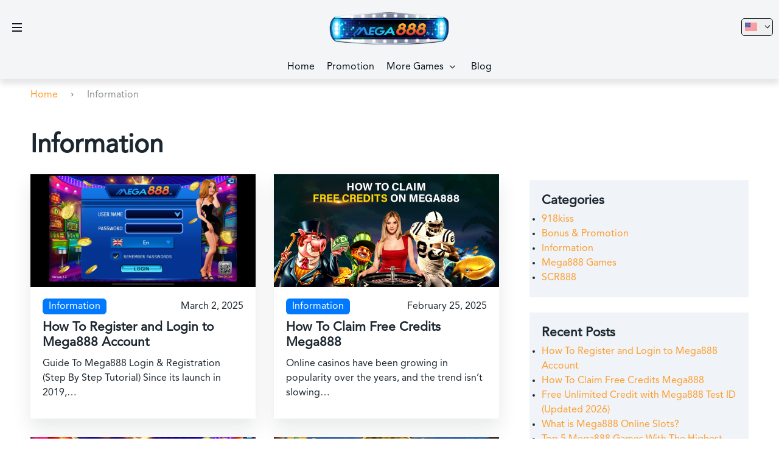

--- FILE ---
content_type: text/html; charset=UTF-8
request_url: https://www.mega888download.net/blog/category/information/
body_size: 13511
content:
<!doctype html>
<html class="no-js" lang="en-US" prefix="og: https://ogp.me/ns#">

<head>
	<meta charset="UTF-8">
	<meta name="viewport" content="width=device-width, initial-scale=1">
		<style>img:is([sizes="auto" i], [sizes^="auto," i]) { contain-intrinsic-size: 3000px 1500px }</style>
	<link rel="preconnect" href="https://fonts.googleapis.com">
<link rel="preconnect" href="https://fonts.gstatic.com" crossorigin>

<!-- Search Engine Optimization by Rank Math - https://rankmath.com/ -->
<title>Information Archives - Mega888 | Download Mega888 Here Available on IOS and Android</title>
<meta name="robots" content="index, follow, max-snippet:-1, max-video-preview:-1, max-image-preview:large"/>
<link rel="canonical" href="https://www.mega888download.net/blog/category/information/" />
<meta property="og:locale" content="en_US" />
<meta property="og:type" content="article" />
<meta property="og:title" content="Information Archives - Mega888 | Download Mega888 Here Available on IOS and Android" />
<meta property="og:url" content="https://www.mega888download.net/blog/category/information/" />
<meta name="twitter:card" content="summary_large_image" />
<meta name="twitter:title" content="Information Archives - Mega888 | Download Mega888 Here Available on IOS and Android" />
<meta name="twitter:label1" content="Posts" />
<meta name="twitter:data1" content="7" />
<script type="application/ld+json" class="rank-math-schema">{"@context":"https://schema.org","@graph":[{"@type":"Organization","@id":"https://www.mega888download.net/#organization","name":"Mega888 | Download Mega888 Here Available on IOS and Android"},{"@type":"WebSite","@id":"https://www.mega888download.net/#website","url":"https://www.mega888download.net","publisher":{"@id":"https://www.mega888download.net/#organization"},"inLanguage":"en-US"},{"@type":"CollectionPage","@id":"https://www.mega888download.net/blog/category/information/#webpage","url":"https://www.mega888download.net/blog/category/information/","name":"Information Archives - Mega888 | Download Mega888 Here Available on IOS and Android","isPartOf":{"@id":"https://www.mega888download.net/#website"},"inLanguage":"en-US"}]}</script>
<!-- /Rank Math WordPress SEO plugin -->

<link rel='dns-prefetch' href='//fonts.googleapis.com' />
<link rel="alternate" type="application/rss+xml" title="Mega888 | Download Mega888 Here Available on IOS and Android &raquo; Feed" href="https://www.mega888download.net/feed/" />
<link rel="alternate" type="application/rss+xml" title="Mega888 | Download Mega888 Here Available on IOS and Android &raquo; Comments Feed" href="https://www.mega888download.net/comments/feed/" />
<link rel="alternate" type="application/rss+xml" title="Mega888 | Download Mega888 Here Available on IOS and Android &raquo; Information Category Feed" href="https://www.mega888download.net/blog/category/information/feed/" />
<script type="text/javascript">
/* <![CDATA[ */
window._wpemojiSettings = {"baseUrl":"https:\/\/s.w.org\/images\/core\/emoji\/15.0.3\/72x72\/","ext":".png","svgUrl":"https:\/\/s.w.org\/images\/core\/emoji\/15.0.3\/svg\/","svgExt":".svg","source":{"concatemoji":"https:\/\/www.mega888download.net\/wp-includes\/js\/wp-emoji-release.min.js?ver=6.7.4"}};
/*! This file is auto-generated */
!function(i,n){var o,s,e;function c(e){try{var t={supportTests:e,timestamp:(new Date).valueOf()};sessionStorage.setItem(o,JSON.stringify(t))}catch(e){}}function p(e,t,n){e.clearRect(0,0,e.canvas.width,e.canvas.height),e.fillText(t,0,0);var t=new Uint32Array(e.getImageData(0,0,e.canvas.width,e.canvas.height).data),r=(e.clearRect(0,0,e.canvas.width,e.canvas.height),e.fillText(n,0,0),new Uint32Array(e.getImageData(0,0,e.canvas.width,e.canvas.height).data));return t.every(function(e,t){return e===r[t]})}function u(e,t,n){switch(t){case"flag":return n(e,"\ud83c\udff3\ufe0f\u200d\u26a7\ufe0f","\ud83c\udff3\ufe0f\u200b\u26a7\ufe0f")?!1:!n(e,"\ud83c\uddfa\ud83c\uddf3","\ud83c\uddfa\u200b\ud83c\uddf3")&&!n(e,"\ud83c\udff4\udb40\udc67\udb40\udc62\udb40\udc65\udb40\udc6e\udb40\udc67\udb40\udc7f","\ud83c\udff4\u200b\udb40\udc67\u200b\udb40\udc62\u200b\udb40\udc65\u200b\udb40\udc6e\u200b\udb40\udc67\u200b\udb40\udc7f");case"emoji":return!n(e,"\ud83d\udc26\u200d\u2b1b","\ud83d\udc26\u200b\u2b1b")}return!1}function f(e,t,n){var r="undefined"!=typeof WorkerGlobalScope&&self instanceof WorkerGlobalScope?new OffscreenCanvas(300,150):i.createElement("canvas"),a=r.getContext("2d",{willReadFrequently:!0}),o=(a.textBaseline="top",a.font="600 32px Arial",{});return e.forEach(function(e){o[e]=t(a,e,n)}),o}function t(e){var t=i.createElement("script");t.src=e,t.defer=!0,i.head.appendChild(t)}"undefined"!=typeof Promise&&(o="wpEmojiSettingsSupports",s=["flag","emoji"],n.supports={everything:!0,everythingExceptFlag:!0},e=new Promise(function(e){i.addEventListener("DOMContentLoaded",e,{once:!0})}),new Promise(function(t){var n=function(){try{var e=JSON.parse(sessionStorage.getItem(o));if("object"==typeof e&&"number"==typeof e.timestamp&&(new Date).valueOf()<e.timestamp+604800&&"object"==typeof e.supportTests)return e.supportTests}catch(e){}return null}();if(!n){if("undefined"!=typeof Worker&&"undefined"!=typeof OffscreenCanvas&&"undefined"!=typeof URL&&URL.createObjectURL&&"undefined"!=typeof Blob)try{var e="postMessage("+f.toString()+"("+[JSON.stringify(s),u.toString(),p.toString()].join(",")+"));",r=new Blob([e],{type:"text/javascript"}),a=new Worker(URL.createObjectURL(r),{name:"wpTestEmojiSupports"});return void(a.onmessage=function(e){c(n=e.data),a.terminate(),t(n)})}catch(e){}c(n=f(s,u,p))}t(n)}).then(function(e){for(var t in e)n.supports[t]=e[t],n.supports.everything=n.supports.everything&&n.supports[t],"flag"!==t&&(n.supports.everythingExceptFlag=n.supports.everythingExceptFlag&&n.supports[t]);n.supports.everythingExceptFlag=n.supports.everythingExceptFlag&&!n.supports.flag,n.DOMReady=!1,n.readyCallback=function(){n.DOMReady=!0}}).then(function(){return e}).then(function(){var e;n.supports.everything||(n.readyCallback(),(e=n.source||{}).concatemoji?t(e.concatemoji):e.wpemoji&&e.twemoji&&(t(e.twemoji),t(e.wpemoji)))}))}((window,document),window._wpemojiSettings);
/* ]]> */
</script>
<style id='wp-emoji-styles-inline-css' type='text/css'>

	img.wp-smiley, img.emoji {
		display: inline !important;
		border: none !important;
		box-shadow: none !important;
		height: 1em !important;
		width: 1em !important;
		margin: 0 0.07em !important;
		vertical-align: -0.1em !important;
		background: none !important;
		padding: 0 !important;
	}
</style>
<link rel='stylesheet' id='wp-block-library-css' href='https://www.mega888download.net/wp-includes/css/dist/block-library/style.min.css?ver=6.7.4' type='text/css' media='all' />
<style id='wp-block-library-theme-inline-css' type='text/css'>
.wp-block-audio :where(figcaption){color:#555;font-size:13px;text-align:center}.is-dark-theme .wp-block-audio :where(figcaption){color:#ffffffa6}.wp-block-audio{margin:0 0 1em}.wp-block-code{border:1px solid #ccc;border-radius:4px;font-family:Menlo,Consolas,monaco,monospace;padding:.8em 1em}.wp-block-embed :where(figcaption){color:#555;font-size:13px;text-align:center}.is-dark-theme .wp-block-embed :where(figcaption){color:#ffffffa6}.wp-block-embed{margin:0 0 1em}.blocks-gallery-caption{color:#555;font-size:13px;text-align:center}.is-dark-theme .blocks-gallery-caption{color:#ffffffa6}:root :where(.wp-block-image figcaption){color:#555;font-size:13px;text-align:center}.is-dark-theme :root :where(.wp-block-image figcaption){color:#ffffffa6}.wp-block-image{margin:0 0 1em}.wp-block-pullquote{border-bottom:4px solid;border-top:4px solid;color:currentColor;margin-bottom:1.75em}.wp-block-pullquote cite,.wp-block-pullquote footer,.wp-block-pullquote__citation{color:currentColor;font-size:.8125em;font-style:normal;text-transform:uppercase}.wp-block-quote{border-left:.25em solid;margin:0 0 1.75em;padding-left:1em}.wp-block-quote cite,.wp-block-quote footer{color:currentColor;font-size:.8125em;font-style:normal;position:relative}.wp-block-quote:where(.has-text-align-right){border-left:none;border-right:.25em solid;padding-left:0;padding-right:1em}.wp-block-quote:where(.has-text-align-center){border:none;padding-left:0}.wp-block-quote.is-large,.wp-block-quote.is-style-large,.wp-block-quote:where(.is-style-plain){border:none}.wp-block-search .wp-block-search__label{font-weight:700}.wp-block-search__button{border:1px solid #ccc;padding:.375em .625em}:where(.wp-block-group.has-background){padding:1.25em 2.375em}.wp-block-separator.has-css-opacity{opacity:.4}.wp-block-separator{border:none;border-bottom:2px solid;margin-left:auto;margin-right:auto}.wp-block-separator.has-alpha-channel-opacity{opacity:1}.wp-block-separator:not(.is-style-wide):not(.is-style-dots){width:100px}.wp-block-separator.has-background:not(.is-style-dots){border-bottom:none;height:1px}.wp-block-separator.has-background:not(.is-style-wide):not(.is-style-dots){height:2px}.wp-block-table{margin:0 0 1em}.wp-block-table td,.wp-block-table th{word-break:normal}.wp-block-table :where(figcaption){color:#555;font-size:13px;text-align:center}.is-dark-theme .wp-block-table :where(figcaption){color:#ffffffa6}.wp-block-video :where(figcaption){color:#555;font-size:13px;text-align:center}.is-dark-theme .wp-block-video :where(figcaption){color:#ffffffa6}.wp-block-video{margin:0 0 1em}:root :where(.wp-block-template-part.has-background){margin-bottom:0;margin-top:0;padding:1.25em 2.375em}
</style>
<style id='global-styles-inline-css' type='text/css'>
:root{--wp--preset--aspect-ratio--square: 1;--wp--preset--aspect-ratio--4-3: 4/3;--wp--preset--aspect-ratio--3-4: 3/4;--wp--preset--aspect-ratio--3-2: 3/2;--wp--preset--aspect-ratio--2-3: 2/3;--wp--preset--aspect-ratio--16-9: 16/9;--wp--preset--aspect-ratio--9-16: 9/16;--wp--preset--color--black: #000000;--wp--preset--color--cyan-bluish-gray: #abb8c3;--wp--preset--color--white: #ffffff;--wp--preset--color--pale-pink: #f78da7;--wp--preset--color--vivid-red: #cf2e2e;--wp--preset--color--luminous-vivid-orange: #ff6900;--wp--preset--color--luminous-vivid-amber: #fcb900;--wp--preset--color--light-green-cyan: #7bdcb5;--wp--preset--color--vivid-green-cyan: #00d084;--wp--preset--color--pale-cyan-blue: #8ed1fc;--wp--preset--color--vivid-cyan-blue: #0693e3;--wp--preset--color--vivid-purple: #9b51e0;--wp--preset--color--poka-main-color: #44be4c;--wp--preset--color--poka-secondary-color: #ffc106;--wp--preset--color--poka-text-color: #1d2730;--wp--preset--color--poka-text-color-alt: #4a5b68;--wp--preset--color--poka-boxes-background-color: #f0f3f7;--wp--preset--color--poka-boxes-background-color-alt: #e8ecf2;--wp--preset--gradient--vivid-cyan-blue-to-vivid-purple: linear-gradient(135deg,rgba(6,147,227,1) 0%,rgb(155,81,224) 100%);--wp--preset--gradient--light-green-cyan-to-vivid-green-cyan: linear-gradient(135deg,rgb(122,220,180) 0%,rgb(0,208,130) 100%);--wp--preset--gradient--luminous-vivid-amber-to-luminous-vivid-orange: linear-gradient(135deg,rgba(252,185,0,1) 0%,rgba(255,105,0,1) 100%);--wp--preset--gradient--luminous-vivid-orange-to-vivid-red: linear-gradient(135deg,rgba(255,105,0,1) 0%,rgb(207,46,46) 100%);--wp--preset--gradient--very-light-gray-to-cyan-bluish-gray: linear-gradient(135deg,rgb(238,238,238) 0%,rgb(169,184,195) 100%);--wp--preset--gradient--cool-to-warm-spectrum: linear-gradient(135deg,rgb(74,234,220) 0%,rgb(151,120,209) 20%,rgb(207,42,186) 40%,rgb(238,44,130) 60%,rgb(251,105,98) 80%,rgb(254,248,76) 100%);--wp--preset--gradient--blush-light-purple: linear-gradient(135deg,rgb(255,206,236) 0%,rgb(152,150,240) 100%);--wp--preset--gradient--blush-bordeaux: linear-gradient(135deg,rgb(254,205,165) 0%,rgb(254,45,45) 50%,rgb(107,0,62) 100%);--wp--preset--gradient--luminous-dusk: linear-gradient(135deg,rgb(255,203,112) 0%,rgb(199,81,192) 50%,rgb(65,88,208) 100%);--wp--preset--gradient--pale-ocean: linear-gradient(135deg,rgb(255,245,203) 0%,rgb(182,227,212) 50%,rgb(51,167,181) 100%);--wp--preset--gradient--electric-grass: linear-gradient(135deg,rgb(202,248,128) 0%,rgb(113,206,126) 100%);--wp--preset--gradient--midnight: linear-gradient(135deg,rgb(2,3,129) 0%,rgb(40,116,252) 100%);--wp--preset--font-size--small: 0.8rem;--wp--preset--font-size--medium: 1.25rem;--wp--preset--font-size--large: 2.25rem;--wp--preset--font-size--x-large: 42px;--wp--preset--font-size--normal: 1rem;--wp--preset--font-size--huge: 2.625rem;--wp--preset--spacing--20: 0.44rem;--wp--preset--spacing--30: 0.67rem;--wp--preset--spacing--40: 1rem;--wp--preset--spacing--50: 1.5rem;--wp--preset--spacing--60: 2.25rem;--wp--preset--spacing--70: 3.38rem;--wp--preset--spacing--80: 5.06rem;--wp--preset--shadow--natural: 6px 6px 9px rgba(0, 0, 0, 0.2);--wp--preset--shadow--deep: 12px 12px 50px rgba(0, 0, 0, 0.4);--wp--preset--shadow--sharp: 6px 6px 0px rgba(0, 0, 0, 0.2);--wp--preset--shadow--outlined: 6px 6px 0px -3px rgba(255, 255, 255, 1), 6px 6px rgba(0, 0, 0, 1);--wp--preset--shadow--crisp: 6px 6px 0px rgba(0, 0, 0, 1);}:root { --wp--style--global--content-size: var(--container-width-wp);--wp--style--global--wide-size: var(--container-width-wp); }:where(body) { margin: 0; }.wp-site-blocks > .alignleft { float: left; margin-right: 2em; }.wp-site-blocks > .alignright { float: right; margin-left: 2em; }.wp-site-blocks > .aligncenter { justify-content: center; margin-left: auto; margin-right: auto; }:where(.wp-site-blocks) > * { margin-block-start: 24px; margin-block-end: 0; }:where(.wp-site-blocks) > :first-child { margin-block-start: 0; }:where(.wp-site-blocks) > :last-child { margin-block-end: 0; }:root { --wp--style--block-gap: 24px; }:root :where(.is-layout-flow) > :first-child{margin-block-start: 0;}:root :where(.is-layout-flow) > :last-child{margin-block-end: 0;}:root :where(.is-layout-flow) > *{margin-block-start: 24px;margin-block-end: 0;}:root :where(.is-layout-constrained) > :first-child{margin-block-start: 0;}:root :where(.is-layout-constrained) > :last-child{margin-block-end: 0;}:root :where(.is-layout-constrained) > *{margin-block-start: 24px;margin-block-end: 0;}:root :where(.is-layout-flex){gap: 24px;}:root :where(.is-layout-grid){gap: 24px;}.is-layout-flow > .alignleft{float: left;margin-inline-start: 0;margin-inline-end: 2em;}.is-layout-flow > .alignright{float: right;margin-inline-start: 2em;margin-inline-end: 0;}.is-layout-flow > .aligncenter{margin-left: auto !important;margin-right: auto !important;}.is-layout-constrained > .alignleft{float: left;margin-inline-start: 0;margin-inline-end: 2em;}.is-layout-constrained > .alignright{float: right;margin-inline-start: 2em;margin-inline-end: 0;}.is-layout-constrained > .aligncenter{margin-left: auto !important;margin-right: auto !important;}.is-layout-constrained > :where(:not(.alignleft):not(.alignright):not(.alignfull)){max-width: var(--wp--style--global--content-size);margin-left: auto !important;margin-right: auto !important;}.is-layout-constrained > .alignwide{max-width: var(--wp--style--global--wide-size);}body .is-layout-flex{display: flex;}.is-layout-flex{flex-wrap: wrap;align-items: center;}.is-layout-flex > :is(*, div){margin: 0;}body .is-layout-grid{display: grid;}.is-layout-grid > :is(*, div){margin: 0;}body{font-family: var(--main-font-family);font-size: var(--main-font-size);padding-top: 0px;padding-right: 0px;padding-bottom: 0px;padding-left: 0px;}a:where(:not(.wp-element-button)){text-decoration: underline;}h1{font-family: var(--headings-font-family);font-size: var(--h1-font-size);font-weight: var(--headings-font-weight);line-height: var(--headings-line-height);margin-bottom: var(--h1-margin);}h2{font-family: var(--headings-font-family);font-size: var(--h2-font-size);font-weight: var(--headings-font-weight);line-height: var(--headings-line-height);margin-bottom: var(--h1-margin);}h3{font-family: var(--headings-font-family);font-size: var(--h3-font-size);font-weight: var(--headings-font-weight);line-height: var(--headings-line-height);margin-bottom: var(--h3-margin);}h4{color: var(--boxes-text-color);font-family: var(--headings-font-family);font-size: var(--h4-font-size);font-weight: var(--headings-font-weight);line-height: var(--headings-line-height);margin-bottom: var(--h3-margin);}h5{font-family: var(--headings-font-family);font-size: var(--h5-font-size);font-weight: var(--headings-font-weight);line-height: var(--headings-line-height);margin-bottom: var(--h3-margin);}h6{font-family: var(--headings-font-family);font-size: var(--h6-font-size);font-weight: var(--headings-font-weight);line-height: var(--headings-line-height);margin-bottom: var(--h3-margin);}:root :where(.wp-element-button, .wp-block-button__link){background-color: #32373c;border-width: 0;color: #fff;font-family: inherit;font-size: inherit;line-height: inherit;padding: calc(0.667em + 2px) calc(1.333em + 2px);text-decoration: none;}.has-black-color{color: var(--wp--preset--color--black) !important;}.has-cyan-bluish-gray-color{color: var(--wp--preset--color--cyan-bluish-gray) !important;}.has-white-color{color: var(--wp--preset--color--white) !important;}.has-pale-pink-color{color: var(--wp--preset--color--pale-pink) !important;}.has-vivid-red-color{color: var(--wp--preset--color--vivid-red) !important;}.has-luminous-vivid-orange-color{color: var(--wp--preset--color--luminous-vivid-orange) !important;}.has-luminous-vivid-amber-color{color: var(--wp--preset--color--luminous-vivid-amber) !important;}.has-light-green-cyan-color{color: var(--wp--preset--color--light-green-cyan) !important;}.has-vivid-green-cyan-color{color: var(--wp--preset--color--vivid-green-cyan) !important;}.has-pale-cyan-blue-color{color: var(--wp--preset--color--pale-cyan-blue) !important;}.has-vivid-cyan-blue-color{color: var(--wp--preset--color--vivid-cyan-blue) !important;}.has-vivid-purple-color{color: var(--wp--preset--color--vivid-purple) !important;}.has-poka-main-color-color{color: var(--wp--preset--color--poka-main-color) !important;}.has-poka-secondary-color-color{color: var(--wp--preset--color--poka-secondary-color) !important;}.has-poka-text-color-color{color: var(--wp--preset--color--poka-text-color) !important;}.has-poka-text-color-alt-color{color: var(--wp--preset--color--poka-text-color-alt) !important;}.has-poka-boxes-background-color-color{color: var(--wp--preset--color--poka-boxes-background-color) !important;}.has-poka-boxes-background-color-alt-color{color: var(--wp--preset--color--poka-boxes-background-color-alt) !important;}.has-black-background-color{background-color: var(--wp--preset--color--black) !important;}.has-cyan-bluish-gray-background-color{background-color: var(--wp--preset--color--cyan-bluish-gray) !important;}.has-white-background-color{background-color: var(--wp--preset--color--white) !important;}.has-pale-pink-background-color{background-color: var(--wp--preset--color--pale-pink) !important;}.has-vivid-red-background-color{background-color: var(--wp--preset--color--vivid-red) !important;}.has-luminous-vivid-orange-background-color{background-color: var(--wp--preset--color--luminous-vivid-orange) !important;}.has-luminous-vivid-amber-background-color{background-color: var(--wp--preset--color--luminous-vivid-amber) !important;}.has-light-green-cyan-background-color{background-color: var(--wp--preset--color--light-green-cyan) !important;}.has-vivid-green-cyan-background-color{background-color: var(--wp--preset--color--vivid-green-cyan) !important;}.has-pale-cyan-blue-background-color{background-color: var(--wp--preset--color--pale-cyan-blue) !important;}.has-vivid-cyan-blue-background-color{background-color: var(--wp--preset--color--vivid-cyan-blue) !important;}.has-vivid-purple-background-color{background-color: var(--wp--preset--color--vivid-purple) !important;}.has-poka-main-color-background-color{background-color: var(--wp--preset--color--poka-main-color) !important;}.has-poka-secondary-color-background-color{background-color: var(--wp--preset--color--poka-secondary-color) !important;}.has-poka-text-color-background-color{background-color: var(--wp--preset--color--poka-text-color) !important;}.has-poka-text-color-alt-background-color{background-color: var(--wp--preset--color--poka-text-color-alt) !important;}.has-poka-boxes-background-color-background-color{background-color: var(--wp--preset--color--poka-boxes-background-color) !important;}.has-poka-boxes-background-color-alt-background-color{background-color: var(--wp--preset--color--poka-boxes-background-color-alt) !important;}.has-black-border-color{border-color: var(--wp--preset--color--black) !important;}.has-cyan-bluish-gray-border-color{border-color: var(--wp--preset--color--cyan-bluish-gray) !important;}.has-white-border-color{border-color: var(--wp--preset--color--white) !important;}.has-pale-pink-border-color{border-color: var(--wp--preset--color--pale-pink) !important;}.has-vivid-red-border-color{border-color: var(--wp--preset--color--vivid-red) !important;}.has-luminous-vivid-orange-border-color{border-color: var(--wp--preset--color--luminous-vivid-orange) !important;}.has-luminous-vivid-amber-border-color{border-color: var(--wp--preset--color--luminous-vivid-amber) !important;}.has-light-green-cyan-border-color{border-color: var(--wp--preset--color--light-green-cyan) !important;}.has-vivid-green-cyan-border-color{border-color: var(--wp--preset--color--vivid-green-cyan) !important;}.has-pale-cyan-blue-border-color{border-color: var(--wp--preset--color--pale-cyan-blue) !important;}.has-vivid-cyan-blue-border-color{border-color: var(--wp--preset--color--vivid-cyan-blue) !important;}.has-vivid-purple-border-color{border-color: var(--wp--preset--color--vivid-purple) !important;}.has-poka-main-color-border-color{border-color: var(--wp--preset--color--poka-main-color) !important;}.has-poka-secondary-color-border-color{border-color: var(--wp--preset--color--poka-secondary-color) !important;}.has-poka-text-color-border-color{border-color: var(--wp--preset--color--poka-text-color) !important;}.has-poka-text-color-alt-border-color{border-color: var(--wp--preset--color--poka-text-color-alt) !important;}.has-poka-boxes-background-color-border-color{border-color: var(--wp--preset--color--poka-boxes-background-color) !important;}.has-poka-boxes-background-color-alt-border-color{border-color: var(--wp--preset--color--poka-boxes-background-color-alt) !important;}.has-vivid-cyan-blue-to-vivid-purple-gradient-background{background: var(--wp--preset--gradient--vivid-cyan-blue-to-vivid-purple) !important;}.has-light-green-cyan-to-vivid-green-cyan-gradient-background{background: var(--wp--preset--gradient--light-green-cyan-to-vivid-green-cyan) !important;}.has-luminous-vivid-amber-to-luminous-vivid-orange-gradient-background{background: var(--wp--preset--gradient--luminous-vivid-amber-to-luminous-vivid-orange) !important;}.has-luminous-vivid-orange-to-vivid-red-gradient-background{background: var(--wp--preset--gradient--luminous-vivid-orange-to-vivid-red) !important;}.has-very-light-gray-to-cyan-bluish-gray-gradient-background{background: var(--wp--preset--gradient--very-light-gray-to-cyan-bluish-gray) !important;}.has-cool-to-warm-spectrum-gradient-background{background: var(--wp--preset--gradient--cool-to-warm-spectrum) !important;}.has-blush-light-purple-gradient-background{background: var(--wp--preset--gradient--blush-light-purple) !important;}.has-blush-bordeaux-gradient-background{background: var(--wp--preset--gradient--blush-bordeaux) !important;}.has-luminous-dusk-gradient-background{background: var(--wp--preset--gradient--luminous-dusk) !important;}.has-pale-ocean-gradient-background{background: var(--wp--preset--gradient--pale-ocean) !important;}.has-electric-grass-gradient-background{background: var(--wp--preset--gradient--electric-grass) !important;}.has-midnight-gradient-background{background: var(--wp--preset--gradient--midnight) !important;}.has-small-font-size{font-size: var(--wp--preset--font-size--small) !important;}.has-medium-font-size{font-size: var(--wp--preset--font-size--medium) !important;}.has-large-font-size{font-size: var(--wp--preset--font-size--large) !important;}.has-x-large-font-size{font-size: var(--wp--preset--font-size--x-large) !important;}.has-normal-font-size{font-size: var(--wp--preset--font-size--normal) !important;}.has-huge-font-size{font-size: var(--wp--preset--font-size--huge) !important;}
:root :where(.wp-block-pullquote){font-size: 1.5em;line-height: 1.6;}
</style>
<link rel='stylesheet' id='poka-vendor-css' href='https://www.mega888download.net/wp-content/themes/pokatheme/assets/public/css/vendor.min.css?ver=4.0.5' type='text/css' media='all' />
<link rel='stylesheet' id='poka-bundle-css' href='https://www.mega888download.net/wp-content/themes/pokatheme/assets/public/css/bundle.min.css?ver=4.0.5' type='text/css' media='all' />
<style id='poka-css-vars-inline-css' type='text/css'>
:root {
--header-text-color:#0f161f;
--header-text-color-hover:#034ea1;
--main-color:#034ea1;
}
</style>
<link rel='stylesheet' id='child-theme-style-css' href='https://www.mega888download.net/wp-content/themes/pokatheme_child/style.css?ver=1753671227' type='text/css' media='all' />
<link rel='stylesheet' id='poka-fonts-css' href='https://fonts.googleapis.com/css?family=Roboto%3A400%2C400italic%2C700%7C&#038;display=swap&#038;ver=4.0.5' type='text/css' media='all' />
<link rel="https://api.w.org/" href="https://www.mega888download.net/wp-json/" /><link rel="alternate" title="JSON" type="application/json" href="https://www.mega888download.net/wp-json/wp/v2/categories/184" /><link rel="EditURI" type="application/rsd+xml" title="RSD" href="https://www.mega888download.net/xmlrpc.php?rsd" />
<meta name="generator" content="WordPress 6.7.4" />
<meta name="google-site-verification" content="KsVG1YsQy5FT89bGLRIXoytAsqtuBk0gAKXNFyvjks0" />
<!-- Google tag (gtag.js) -->
<script async src="https://www.googletagmanager.com/gtag/js?id=G-RWH1YQL5ZX"></script>
<script>
  window.dataLayer = window.dataLayer || [];
  function gtag(){dataLayer.push(arguments);}
  gtag('js', new Date());

  gtag('config', 'G-RWH1YQL5ZX');
</script>
<link rel="alternate" hreflang="x-default" href="https://www.mega888download.net/blog/information/how-to-register-mega888-account/"/><link rel="alternate" hreflang="id" href="https://www.mega888download.net/id/blog/category/information/"/><link rel="icon" href="https://www.mega888download.net/wp-content/uploads/2019/11/mega-icon-1-150x150.png" sizes="32x32" />
<link rel="icon" href="https://www.mega888download.net/wp-content/uploads/2019/11/mega-icon-1-300x300.png" sizes="192x192" />
<link rel="apple-touch-icon" href="https://www.mega888download.net/wp-content/uploads/2019/11/mega-icon-1-300x300.png" />
<meta name="msapplication-TileImage" content="https://www.mega888download.net/wp-content/uploads/2019/11/mega-icon-1-300x300.png" />
	
</head>

<body class="archive category category-information category-184 wp-custom-logo wp-embed-responsive body-show-breadcrumbs">
<!--[if IE]>
	<p class="browserupgrade">You are using an <strong>outdated</strong> browser. Please <a href="https://browsehappy.com/">upgrade your browser</a> to improve your experience and security.</p>
<![endif]-->

	<header class="site-header site-header--style1">
	<div class="header-top">
		<div class="container">
			<div class="header-top-flex">
				<div class="header-top-flex-part header-top-flex-part--left">
					
<!-- 	<a href="#" class="icon poka-search icon-btn icon-btn--gray jsHeaderSearchToggler"></a> -->

	<a href="#header-mobile-menu" class="icon-btn icon-btn--gray btn-mobile-menu jsTriggerMobileMenu">
		<div class="hamburger-mobile-menu">
			<div></div>
		</div><!-- /.hamburger-mobile-menu -->
	</a>
				</div>
				<div class="header-top-flex-part header-top-flex-part--right">
					<div class="lang-dropdown swicher"><button class="flag-btn">
		<img src="https://www.mega888download.net/wp-content/themes/pokatheme_child/image/en.svg" alt="Indonesian" />
		<span role="presentation" class="dropdown-menu-toggle">
			<span class="gp-icon icon-arrow">
				<svg viewBox="0 0 330 512" aria-hidden="true" xmlns="http://www.w3.org/2000/svg" width="1em" height="1em"><path d="M305.913 197.085c0 2.266-1.133 4.815-2.833 6.514L171.087 335.593c-1.7 1.7-4.249 2.832-6.515 2.832s-4.815-1.133-6.515-2.832L26.064 203.599c-1.7-1.7-2.832-4.248-2.832-6.514s1.132-4.816 2.832-6.515l14.162-14.163c1.7-1.699 3.966-2.832 6.515-2.832 2.266 0 4.815 1.133 6.515 2.832l111.316 111.317 111.316-111.317c1.7-1.699 4.249-2.832 6.515-2.832s4.815 1.133 6.515 2.832l14.162 14.163c1.7 1.7 2.833 4.249 2.833 6.515z"></path></svg>
			</span>
		</span>
		</button><ul><li><img src="https://www.mega888download.net/wp-content/themes/pokatheme_child/image/en.svg" alt="English" /><a class="no_translate" href="https://www.mega888download.net/blog/category/information/">English</a></li><li><img src="https://www.mega888download.net/wp-content/themes/pokatheme_child/image/id.svg" alt="Indonesian" /><a class="no_translate" href="https://www.mega888download.net/id/blog/category/information/">Indonesian</a></li></ul></div>				</div>
				<div class="header-top-flex-part header-top-flex-part--center">
					
<div class="header-logo">
<a href="https://www.mega888download.net/" class="custom-logo-link" rel="home"><img width="595" height="207" src="https://www.mega888download.net/wp-content/uploads/2019/11/dl-mega-logo.png" class="custom-logo" alt="Mega888 download button" decoding="async" srcset="https://www.mega888download.net/wp-content/uploads/2019/11/dl-mega-logo.png 595w, https://www.mega888download.net/wp-content/uploads/2019/11/dl-mega-logo-300x104.png 300w" sizes="(max-width: 595px) 100vw, 595px" /></a></div>
				</div>
			</div>
		</div>
	</div>
	<div class="header-bottom">
		<div class="container">
			<div class="header-bottom-inner">
				
<nav class="header-menu-wrapper"><ul id="menu-main-menu" class="header-menu"><li id="menu-item-5078" class="menu-item menu-item-type-post_type menu-item-object-page menu-item-home menu-item-5078"><a href="https://www.mega888download.net/">Home</a></li>
<li id="menu-item-5146" class="menu-item menu-item-type-post_type menu-item-object-page menu-item-5146"><a href="https://www.mega888download.net/bonus-and-promotion/">Promotion</a></li>
<li id="menu-item-5152" class="menu-item menu-item-type-custom menu-item-object-custom menu-item-has-children menu-item-5152"><a href="#">More Games</a>
<ul class="sub-menu">
	<li id="menu-item-284" class="menu-item menu-item-type-post_type menu-item-object-page menu-item-284"><a href="https://www.mega888download.net/scr888/">SCR888</a></li>
	<li id="menu-item-302" class="menu-item menu-item-type-post_type menu-item-object-page menu-item-302"><a href="https://www.mega888download.net/918kiss/">918Kiss</a></li>
	<li id="menu-item-5619" class="menu-item menu-item-type-post_type menu-item-object-page menu-item-5619"><a href="https://www.mega888download.net/greatwall99/">GreatWall99</a></li>
	<li id="menu-item-5626" class="menu-item menu-item-type-post_type menu-item-object-page menu-item-5626"><a href="https://www.mega888download.net/pussy888/">Pussy888</a></li>
	<li id="menu-item-5632" class="menu-item menu-item-type-post_type menu-item-object-page menu-item-5632"><a href="https://www.mega888download.net/joker123/">Joker123</a></li>
	<li id="menu-item-5656" class="menu-item menu-item-type-post_type menu-item-object-page menu-item-5656"><a href="https://www.mega888download.net/xe88/">XE88</a></li>
	<li id="menu-item-5657" class="menu-item menu-item-type-post_type menu-item-object-page menu-item-5657"><a href="https://www.mega888download.net/rollex11/">Rollex11</a></li>
	<li id="menu-item-5658" class="menu-item menu-item-type-post_type menu-item-object-page menu-item-5658"><a href="https://www.mega888download.net/evo888/">Evo888</a></li>
	<li id="menu-item-5659" class="menu-item menu-item-type-post_type menu-item-object-page menu-item-5659"><a href="https://www.mega888download.net/playboy888/">Playboy888</a></li>
	<li id="menu-item-5680" class="menu-item menu-item-type-post_type menu-item-object-page menu-item-5680"><a href="https://www.mega888download.net/king855/">King855</a></li>
	<li id="menu-item-5681" class="menu-item menu-item-type-post_type menu-item-object-page menu-item-5681"><a href="https://www.mega888download.net/lpe88/">LPE88</a></li>
</ul>
</li>
<li id="menu-item-5155" class="menu-item menu-item-type-post_type menu-item-object-page current_page_parent menu-item-5155"><a href="https://www.mega888download.net/blog/">Blog</a></li>
</ul></nav><nav id="header-mobile-menu" class="menu-main-menu-container"><ul id="menu-main-menu-1" class=""><li class="menu-item menu-item-type-post_type menu-item-object-page menu-item-home menu-item-5078"><a href="https://www.mega888download.net/">Home</a></li>
<li class="menu-item menu-item-type-post_type menu-item-object-page menu-item-5146"><a href="https://www.mega888download.net/bonus-and-promotion/">Promotion</a></li>
<li class="menu-item menu-item-type-custom menu-item-object-custom menu-item-has-children menu-item-5152"><a href="#">More Games</a>
<ul class="sub-menu">
	<li class="menu-item menu-item-type-post_type menu-item-object-page menu-item-284"><a href="https://www.mega888download.net/scr888/">SCR888</a></li>
	<li class="menu-item menu-item-type-post_type menu-item-object-page menu-item-302"><a href="https://www.mega888download.net/918kiss/">918Kiss</a></li>
	<li class="menu-item menu-item-type-post_type menu-item-object-page menu-item-5619"><a href="https://www.mega888download.net/greatwall99/">GreatWall99</a></li>
	<li class="menu-item menu-item-type-post_type menu-item-object-page menu-item-5626"><a href="https://www.mega888download.net/pussy888/">Pussy888</a></li>
	<li class="menu-item menu-item-type-post_type menu-item-object-page menu-item-5632"><a href="https://www.mega888download.net/joker123/">Joker123</a></li>
	<li class="menu-item menu-item-type-post_type menu-item-object-page menu-item-5656"><a href="https://www.mega888download.net/xe88/">XE88</a></li>
	<li class="menu-item menu-item-type-post_type menu-item-object-page menu-item-5657"><a href="https://www.mega888download.net/rollex11/">Rollex11</a></li>
	<li class="menu-item menu-item-type-post_type menu-item-object-page menu-item-5658"><a href="https://www.mega888download.net/evo888/">Evo888</a></li>
	<li class="menu-item menu-item-type-post_type menu-item-object-page menu-item-5659"><a href="https://www.mega888download.net/playboy888/">Playboy888</a></li>
	<li class="menu-item menu-item-type-post_type menu-item-object-page menu-item-5680"><a href="https://www.mega888download.net/king855/">King855</a></li>
	<li class="menu-item menu-item-type-post_type menu-item-object-page menu-item-5681"><a href="https://www.mega888download.net/lpe88/">LPE88</a></li>
</ul>
</li>
<li class="menu-item menu-item-type-post_type menu-item-object-page current_page_parent menu-item-5155"><a href="https://www.mega888download.net/blog/">Blog</a></li>
</ul></nav>				
<div class="header-search-form-wrapper jsHeaderSearchFormWrapper">
	<form action="https://www.mega888download.net" class="header-search-form">
		<input type="text" name="s" id="s" placeholder="Search">
		<button type="submit" value="" aria-label="Submit"></button>
	</form>
</div>
			</div>
		</div>
	</div>
</header>

	

			<div class="breadcrumbs-wrapper">
					<div class="container">
							<div id="breadcrumbs" class="breadcrumb-trail breadcrumbs"><span class="item-home"><a class="bread-link bread-home" href="https://www.mega888download.net" title="Home">Home</a></span><span class="breadcrumb-separator"> <i class="icon poka-angle-right"></i> </span><span class="item-current item-cat"><span class="bread-current bread-cat" title="Information">Information</span></span></div>					</div>
					<!-- /.container -->
			</div>
			<!-- /.breadcrumbs-wrapper -->
			


<main role="main" class="site-content post-2874 post type-post status-publish format-standard has-post-thumbnail hentry category-information tag-download-mega888 tag-how-to-register-mega888-account tag-login-mega888 tag-mega888 tag-register-mega888">
	<section class="group-category">
		<div class="container">
			<div class="row">
								<div class="col-12">
					<div class="posts-archives-wrapper text-area">
						<h1>Information</h1>

												
							<div class="row row--hcenter gap-50 gap-lg-20 ">
		<div class="col-md-12 col-8">
							<div class="row gap-30 gap-md-20">
			
																	<div class="col-sm-12 col-6">
															
<article class="post-element  post-element--s1">
											<a class="link-on-img" href="https://www.mega888download.net/blog/information/how-to-register-mega888-account/">
			<img width="575" height="266" src="https://www.mega888download.net/wp-content/uploads/2021/03/mega888-login-page.png" class="attachment-post-thumb size-post-thumb wp-post-image" alt="mega888 login page" />			</a>
						
	<div class="post-element-inner-wrapper">
		<div class="post-element-text">
					
			<div class="post-element-meta">
				<a href="https://www.mega888download.net/blog/category/information/" title="Information">Information</a>
								<span class="float-right">March 2, 2025</span>
			</div>
			
			<h3>
				<a href="https://www.mega888download.net/blog/information/how-to-register-mega888-account/">How To Register and Login to Mega888 Account</a>
			</h3>
					<p class="post-element-big-p">Guide To Mega888 Login &amp; Registration (Step By Step Tutorial) Since its launch in 2019,&hellip;</p>
				</div><!-- /.post-element-text -->
	</div><!-- /.post-element-inner-wrapper -->

	
</article><!-- /.post-element.post-element-s1 -->

								</div><!-- /.col -->


																				<div class="col-sm-12 col-6">
															
<article class="post-element  post-element--s1">
											<a class="link-on-img" href="https://www.mega888download.net/blog/information/how-to-claim-free-credits-mega888/">
			<img width="575" height="301" src="https://www.mega888download.net/wp-content/uploads/2020/09/how-to-claim-v1.jpg" class="attachment-post-thumb size-post-thumb wp-post-image" alt="free credit mega888" />			</a>
						
	<div class="post-element-inner-wrapper">
		<div class="post-element-text">
					
			<div class="post-element-meta">
				<a href="https://www.mega888download.net/blog/category/information/" title="Information">Information</a>
								<span class="float-right">February 25, 2025</span>
			</div>
			
			<h3>
				<a href="https://www.mega888download.net/blog/information/how-to-claim-free-credits-mega888/">How To Claim Free Credits Mega888</a>
			</h3>
					<p class="post-element-big-p">Online casinos have been growing in popularity over the years, and the trend isn’t slowing&hellip;</p>
				</div><!-- /.post-element-text -->
	</div><!-- /.post-element-inner-wrapper -->

	
</article><!-- /.post-element.post-element-s1 -->

								</div><!-- /.col -->


																				<div class="col-sm-12 col-6">
															
<article class="post-element  post-element--s1">
											<a class="link-on-img" href="https://www.mega888download.net/blog/information/mega888-test-id/">
			<img width="575" height="323" src="https://www.mega888download.net/wp-content/uploads/2020/09/Mega888-Test-ID.jpg" class="attachment-post-thumb size-post-thumb wp-post-image" alt="Mega888 Test ID" />			</a>
						
	<div class="post-element-inner-wrapper">
		<div class="post-element-text">
					
			<div class="post-element-meta">
				<a href="https://www.mega888download.net/blog/category/information/" title="Information">Information</a>
								<span class="float-right">February 14, 2025</span>
			</div>
			
			<h3>
				<a href="https://www.mega888download.net/blog/information/mega888-test-id/">Free Unlimited Credit with Mega888 Test ID (Updated 2026)</a>
			</h3>
					<p class="post-element-big-p">Looking to explore Mega888 slots without risking your money? With the Mega888 Test ID, you&hellip;</p>
				</div><!-- /.post-element-text -->
	</div><!-- /.post-element-inner-wrapper -->

	
</article><!-- /.post-element.post-element-s1 -->

								</div><!-- /.col -->


																				<div class="col-sm-12 col-6">
															
<article class="post-element  post-element--s1">
											<a class="link-on-img" href="https://www.mega888download.net/blog/information/mega888-tips-for-newbie-players/">
			<img width="500" height="500" src="https://www.mega888download.net/wp-content/uploads/2020/07/Mega888-Tips-for-newbie-players.jpg" class="attachment-post-thumb size-post-thumb wp-post-image" alt="Mega888 Tips for newbie players" loading="lazy" />			</a>
						
	<div class="post-element-inner-wrapper">
		<div class="post-element-text">
					
			<div class="post-element-meta">
				<a href="https://www.mega888download.net/blog/category/information/" title="Information">Information</a>
								<span class="float-right">June 20, 2024</span>
			</div>
			
			<h3>
				<a href="https://www.mega888download.net/blog/information/mega888-tips-for-newbie-players/">Mega888 Tips for newbie players</a>
			</h3>
					<p class="post-element-big-p">For a newbie player to succeed at the various games that Mega888 has to offer,&hellip;</p>
				</div><!-- /.post-element-text -->
	</div><!-- /.post-element-inner-wrapper -->

	
</article><!-- /.post-element.post-element-s1 -->

								</div><!-- /.col -->


																				<div class="col-sm-12 col-6">
															
<article class="post-element  post-element--s1">
											<a class="link-on-img" href="https://www.mega888download.net/blog/information/how-is-mega888-customer-support/">
			<img width="575" height="288" src="https://www.mega888download.net/wp-content/uploads/2019/11/Mega888-Customer-Support.jpg" class="attachment-post-thumb size-post-thumb wp-post-image" alt="Mega888 Customer Support" loading="lazy" />			</a>
						
	<div class="post-element-inner-wrapper">
		<div class="post-element-text">
					
			<div class="post-element-meta">
				<a href="https://www.mega888download.net/blog/category/information/" title="Information">Information</a>
								<span class="float-right">June 20, 2024</span>
			</div>
			
			<h3>
				<a href="https://www.mega888download.net/blog/information/how-is-mega888-customer-support/">How and Where To Contact Customer Support On Mega888</a>
			</h3>
					<p class="post-element-big-p">When it comes to choosing the right online slots or determining the trustfulness of the&hellip;</p>
				</div><!-- /.post-element-text -->
	</div><!-- /.post-element-inner-wrapper -->

	
</article><!-- /.post-element.post-element-s1 -->

								</div><!-- /.col -->


																				<div class="col-sm-12 col-6">
															
<article class="post-element  post-element--s1">
											<a class="link-on-img" href="https://www.mega888download.net/blog/information/how-to-deposit-and-withdraw-money-on-mega888/">
			<img width="575" height="301" src="https://www.mega888download.net/wp-content/uploads/2021/01/HOW-TO-WITHDRAW-ON-MEGA888-Features-Image.jpg" class="attachment-post-thumb size-post-thumb wp-post-image" alt="HOW TO WITHDRAW ON MEGA888" loading="lazy" />			</a>
						
	<div class="post-element-inner-wrapper">
		<div class="post-element-text">
					
			<div class="post-element-meta">
				<a href="https://www.mega888download.net/blog/category/information/" title="Information">Information</a>
								<span class="float-right">June 20, 2024</span>
			</div>
			
			<h3>
				<a href="https://www.mega888download.net/blog/information/how-to-deposit-and-withdraw-money-on-mega888/">How To Deposit &#038; Withdraw Money on Mega888 [A step by step guide]</a>
			</h3>
					<p class="post-element-big-p">Before we proceed, make sure you download the Mega888 online casino app from the Apple&hellip;</p>
				</div><!-- /.post-element-text -->
	</div><!-- /.post-element-inner-wrapper -->

	
</article><!-- /.post-element.post-element-s1 -->

								</div><!-- /.col -->


																				<div class="col-sm-12 col-6">
															
<article class="post-element  post-element--s1">
											<a class="link-on-img" href="https://www.mega888download.net/blog/information/mega888-terms-and-conditions/">
			<img width="575" height="301" src="https://www.mega888download.net/wp-content/uploads/2021/01/MEGA888-TERMS-AND-CONDITIONS-features-image.jpg" class="attachment-post-thumb size-post-thumb wp-post-image" alt="MEGA888 TERMS AND CONDITIONS" loading="lazy" />			</a>
						
	<div class="post-element-inner-wrapper">
		<div class="post-element-text">
					
			<div class="post-element-meta">
				<a href="https://www.mega888download.net/blog/category/information/" title="Information">Information</a>
								<span class="float-right">June 19, 2024</span>
			</div>
			
			<h3>
				<a href="https://www.mega888download.net/blog/information/mega888-terms-and-conditions/">Mega888 Terms And Conditions</a>
			</h3>
					<p class="post-element-big-p">You have agreed that you are eighteen years or older by accepting our terms and&hellip;</p>
				</div><!-- /.post-element-text -->
	</div><!-- /.post-element-inner-wrapper -->

	
</article><!-- /.post-element.post-element-s1 -->

								</div><!-- /.col -->


														</div><!-- /.row -->
											</div><!-- /.col-md-12 col-8 -->
										<div class="col-md-12 col-4" id="sidebar-wrapper">
		<aside class="sidebar " id="sidebar">
							<div id="categories-2" class="widget widget_categories"><h3>Categories</h3>
			<ul>
					<li class="cat-item cat-item-8"><a href="https://www.mega888download.net/blog/category/918kiss/">918kiss</a>
</li>
	<li class="cat-item cat-item-46"><a href="https://www.mega888download.net/blog/category/bonus-promotion/">Bonus &amp; Promotion</a>
</li>
	<li class="cat-item cat-item-184 current-cat"><a aria-current="page" href="https://www.mega888download.net/blog/category/information/">Information</a>
</li>
	<li class="cat-item cat-item-3"><a href="https://www.mega888download.net/blog/category/mega888-game/">Mega888 Games</a>
</li>
	<li class="cat-item cat-item-9"><a href="https://www.mega888download.net/blog/category/scr888/">SCR888</a>
</li>
			</ul>

			</div>
		<div id="recent-posts-3" class="widget widget_recent_entries">
		<h3>Recent Posts</h3>
		<ul>
											<li>
					<a href="https://www.mega888download.net/blog/information/how-to-register-mega888-account/">How To Register and Login to Mega888 Account</a>
									</li>
											<li>
					<a href="https://www.mega888download.net/blog/information/how-to-claim-free-credits-mega888/">How To Claim Free Credits Mega888</a>
									</li>
											<li>
					<a href="https://www.mega888download.net/blog/information/mega888-test-id/">Free Unlimited Credit with Mega888 Test ID (Updated 2026)</a>
									</li>
											<li>
					<a href="https://www.mega888download.net/blog/mega888-game/mega888-online-slots/">What is Mega888 Online Slots?</a>
									</li>
											<li>
					<a href="https://www.mega888download.net/blog/mega888-game/top-5-mega888-games-with-the-highest-payout/">Top 5 Mega888 Games With The Highest Payout</a>
									</li>
					</ul>

		</div>					</aside>
	</div>
			</div><!-- /.row -->
		
		
			<div class="pagination-wrapper">
					<div class="container">
							<div id="pagination" class="pagination"></div><!-- /.pagination -->					</div>
					<!-- /.container -->
			</div>
			<!-- /.pagination-wrapper -->

		
					</div>
					<!-- /.single-post -->
				</div>
				<!-- /.col9 col-sm-12 -->

			</div>
		</div>
		<!-- /.container -->
	</section>
	<!-- /.group-category -->
</main>
<!-- /#main -->




<footer class="site-footer">

	
		<section class="footer-section footer-section--padding-alt">
		<div class="container">
			<div class="footer-widgets">
				<div id="text-2" class="widget widget_text">			<div class="textwidget"><div class="footer-top-grid">
<div class="footer-desc">
<div class="footer-logo"><a><img decoding="async" src="https://www.mega888download.net/wp-content/uploads/2019/11/dl-mega-logo.png" alt="Mega8888 Logo" /></a></div>
</div>
<div class="footer-menu">
<h3>Casino Review</h3>
<ul>
<li><a href="https://www.mega888download.net/scr888/" target="_blank" rel="noopener">SCR888</a></li>
<li><a href="https://www.mega888download.net/918kiss/" target="_blank" rel="noopener">918Kiss</a></li>
</ul>
</div>
<div class="footer-menu">
<h3>Information</h3>
<ul>
<li><a href="https://www.mega888download.net/bonus-and-promotion/" target="_blank" rel="noopener">Bonus &amp; Promotions</a></li>
<li><a href="https://www.mega888download.net/blog/" target="_blank" rel="noopener">Blog</a></li>
</ul>
<h3>Follow Us</h3>
<div class="footer-social"><a target="_blank" rel="nofollow noopener"><img loading="lazy" decoding="async" src="https://www.mega888download.net/wp-content/uploads/2023/09/facebook.webp" alt="Facebook" width="30" height="30" /></a><br />
<a target="_blank" rel="nofollow noopener"><img loading="lazy" decoding="async" src="https://www.mega888download.net/wp-content/uploads/2023/09/youtube.webp" alt="Youtube" width="30" height="30" /></a><br />
<a target="_blank" rel="nofollow noopener"><img loading="lazy" decoding="async" src="https://www.mega888download.net/wp-content/uploads/2023/09/twitter.webp" alt="Twitter" width="30" height="30" /></a><br />
<a target="_blank" rel="nofollow noopener"><img loading="lazy" decoding="async" src="https://www.mega888download.net/wp-content/uploads/2023/09/pinterest.webp" alt="Pinterest" width="30" height="30" /></a><br />
<a target="_blank" rel="nofollow noopener"><img loading="lazy" decoding="async" src="https://www.mega888download.net/wp-content/uploads/2023/09/instagram.webp" alt="Instagram" width="30" height="30" /></a></div>
</div>
</div>
</div>
		</div>			</div>
		</div>
	</section>
	
	
	
		<section class="footer-section footer-section--copyright">
			<div class="container">
				<div class="wysiwyg-part text-center">
					<p>Copyright © 2026 Mega888</p>
				</div>
			</div>
		</section>
</footer>


<!-- 
  
<div class="float-ck-center-lt" style="position:fixed;bottom:0px;width:100%;text-align:center;z-index:999999;">
<div id="hide_catfish"><a href="javascript:hide_catfish();">Hide Bonus [X]</a></div>
<div id="catfish_content">
<a href="https://www.mega888download.net/go/bonus" target="_blank" rel="nofollow">
<img width="179px" height="250px" style="width:100%;max-width:179px;height:auto;border-radius:5%" src="https://www.mega888download.net/wp-content/uploads/2023/02/Gif-Claim-Bonus.gif" class="" >
</a></div></div>

<style>
    #hide_catfish {text-align:center; font-size: 17px; font-weight: bold;}
    #hide_catfish a {background: #6EC1E4; padding: 8px; color: #ffffff;}
    .cat-fish{position:fixed;bottom:0em;z-index:99;display:block;width:100%}.close-catfish span{padding:10px 20px;width:fit-content;font-weight:600;background:#000000bf;margin:auto;display:block}.close-popup span{padding:10px 20px;width:fit-content;font-weight:600;background:#ffffffbf;margin:auto;color:#000;display:block}.cat-fish-pc{display:none}.pop-up{position:fixed;height:100%;display:none;top:0;background:#000000c7;width:100%;z-index:999}.pop-up-content{width:fit-content;margin:auto;margin-top:10%}@media(min-width:720px){.cat-fish-pc{display:block}.cat-fish-mobile{display:none}}
</style> -->

<script type="text/javascript">
// redirect according to link name
var links = document.getElementsByTagName('a');
for (var i = 0; i < links.length; i++) {
// href URL to replace
  if (links[i].href.includes('https://www.mega888download.net/th/go/bonus') || links[i].href.includes('https://www.mega888download.net/th/go/mega888') || links[i].href.includes('https://www.mega888download.net/th/go/register') ) {
// Replace the URL with the new URL
    links[i].setAttribute('href', 'https://www.mega888download.net/th-th/register');
  }
}

// redirect according to page url containing /th/
if (window.location.href.includes("/th/")) {
// link to redirect
  var linkToRedirect = document.getElementById("https://www.mega888download.net/go/bonus");
// Redirect the link to another page
  linkToRedirect.addEventListener("click", function(event) {
    event.preventDefault(); 
    window.location.href = "https://www.mega888download.net/th-th/register";});}

if (window.location.href.includes("/id/")) {
  var linkToRedirect = document.getElementById("https://www.mega888download.net/go/bonus");
  linkToRedirect.addEventListener("click", function(event) {
    event.preventDefault(); 
    window.location.href = "https://www.mega888download.net/id/go/bonus";});}

var queryString = window.location.search;
var content = document.getElementById('catfish_content');
if (queryString.includes('?lang=th')) {
	content.innerHTML = '<a href="https://www.mega888download.net/go/bonus" target="_blank" rel="nofollow"><img width="179px" height="250px" style="width:100%;max-width:179px;height:auto;border-radius:5%" src="https://www.mega888download.net/wp-content/uploads/2023/02/Gif-Claim-Bonus.gif" class="" ></a>';
}
else{
	content.innerHTML = '<a href="https://www.mega888download.net/go/bonus" target="_blank" rel="nofollow"><img width="179px" height="250px" style="width:100%;max-width:179px;height:auto;border-radius:5%" src="https://www.mega888download.net/wp-content/uploads/2023/02/Gif-Claim-Bonus.gif" class="" ></a>';
}
function hide_catfish() {
    var content = document.getElementById('catfish_content');
    var hide = document.getElementById('hide_catfish');
    if (content.style.display == "none") {
        content.style.display = "block";
        hide.innerHTML = '<a href="javascript:hide_catfish()">Hide Bonus [X]</a>';
    } else {
        content.style.display = "none";
        hide.innerHTML = '<a href="javascript:hide_catfish()">Show Bonus</a>';}}
</script>
<script type="text/javascript" id="rocket-browser-checker-js-after">
/* <![CDATA[ */
"use strict";var _createClass=function(){function defineProperties(target,props){for(var i=0;i<props.length;i++){var descriptor=props[i];descriptor.enumerable=descriptor.enumerable||!1,descriptor.configurable=!0,"value"in descriptor&&(descriptor.writable=!0),Object.defineProperty(target,descriptor.key,descriptor)}}return function(Constructor,protoProps,staticProps){return protoProps&&defineProperties(Constructor.prototype,protoProps),staticProps&&defineProperties(Constructor,staticProps),Constructor}}();function _classCallCheck(instance,Constructor){if(!(instance instanceof Constructor))throw new TypeError("Cannot call a class as a function")}var RocketBrowserCompatibilityChecker=function(){function RocketBrowserCompatibilityChecker(options){_classCallCheck(this,RocketBrowserCompatibilityChecker),this.passiveSupported=!1,this._checkPassiveOption(this),this.options=!!this.passiveSupported&&options}return _createClass(RocketBrowserCompatibilityChecker,[{key:"_checkPassiveOption",value:function(self){try{var options={get passive(){return!(self.passiveSupported=!0)}};window.addEventListener("test",null,options),window.removeEventListener("test",null,options)}catch(err){self.passiveSupported=!1}}},{key:"initRequestIdleCallback",value:function(){!1 in window&&(window.requestIdleCallback=function(cb){var start=Date.now();return setTimeout(function(){cb({didTimeout:!1,timeRemaining:function(){return Math.max(0,50-(Date.now()-start))}})},1)}),!1 in window&&(window.cancelIdleCallback=function(id){return clearTimeout(id)})}},{key:"isDataSaverModeOn",value:function(){return"connection"in navigator&&!0===navigator.connection.saveData}},{key:"supportsLinkPrefetch",value:function(){var elem=document.createElement("link");return elem.relList&&elem.relList.supports&&elem.relList.supports("prefetch")&&window.IntersectionObserver&&"isIntersecting"in IntersectionObserverEntry.prototype}},{key:"isSlowConnection",value:function(){return"connection"in navigator&&"effectiveType"in navigator.connection&&("2g"===navigator.connection.effectiveType||"slow-2g"===navigator.connection.effectiveType)}}]),RocketBrowserCompatibilityChecker}();
/* ]]> */
</script>
<script type="text/javascript" id="rocket-preload-links-js-extra">
/* <![CDATA[ */
var RocketPreloadLinksConfig = {"excludeUris":"\/(?:.+\/)?feed(?:\/(?:.+\/?)?)?$|\/(?:.+\/)?embed\/|\/(index.php\/)?(.*)wp-json(\/.*|$)|\/refer\/|\/go\/|\/recommend\/|\/recommends\/","usesTrailingSlash":"1","imageExt":"jpg|jpeg|gif|png|tiff|bmp|webp|avif|pdf|doc|docx|xls|xlsx|php","fileExt":"jpg|jpeg|gif|png|tiff|bmp|webp|avif|pdf|doc|docx|xls|xlsx|php|html|htm","siteUrl":"https:\/\/www.mega888download.net","onHoverDelay":"100","rateThrottle":"3"};
/* ]]> */
</script>
<script type="text/javascript" id="rocket-preload-links-js-after">
/* <![CDATA[ */
(function() {
"use strict";var r="function"==typeof Symbol&&"symbol"==typeof Symbol.iterator?function(e){return typeof e}:function(e){return e&&"function"==typeof Symbol&&e.constructor===Symbol&&e!==Symbol.prototype?"symbol":typeof e},e=function(){function i(e,t){for(var n=0;n<t.length;n++){var i=t[n];i.enumerable=i.enumerable||!1,i.configurable=!0,"value"in i&&(i.writable=!0),Object.defineProperty(e,i.key,i)}}return function(e,t,n){return t&&i(e.prototype,t),n&&i(e,n),e}}();function i(e,t){if(!(e instanceof t))throw new TypeError("Cannot call a class as a function")}var t=function(){function n(e,t){i(this,n),this.browser=e,this.config=t,this.options=this.browser.options,this.prefetched=new Set,this.eventTime=null,this.threshold=1111,this.numOnHover=0}return e(n,[{key:"init",value:function(){!this.browser.supportsLinkPrefetch()||this.browser.isDataSaverModeOn()||this.browser.isSlowConnection()||(this.regex={excludeUris:RegExp(this.config.excludeUris,"i"),images:RegExp(".("+this.config.imageExt+")$","i"),fileExt:RegExp(".("+this.config.fileExt+")$","i")},this._initListeners(this))}},{key:"_initListeners",value:function(e){-1<this.config.onHoverDelay&&document.addEventListener("mouseover",e.listener.bind(e),e.listenerOptions),document.addEventListener("mousedown",e.listener.bind(e),e.listenerOptions),document.addEventListener("touchstart",e.listener.bind(e),e.listenerOptions)}},{key:"listener",value:function(e){var t=e.target.closest("a"),n=this._prepareUrl(t);if(null!==n)switch(e.type){case"mousedown":case"touchstart":this._addPrefetchLink(n);break;case"mouseover":this._earlyPrefetch(t,n,"mouseout")}}},{key:"_earlyPrefetch",value:function(t,e,n){var i=this,r=setTimeout(function(){if(r=null,0===i.numOnHover)setTimeout(function(){return i.numOnHover=0},1e3);else if(i.numOnHover>i.config.rateThrottle)return;i.numOnHover++,i._addPrefetchLink(e)},this.config.onHoverDelay);t.addEventListener(n,function e(){t.removeEventListener(n,e,{passive:!0}),null!==r&&(clearTimeout(r),r=null)},{passive:!0})}},{key:"_addPrefetchLink",value:function(i){return this.prefetched.add(i.href),new Promise(function(e,t){var n=document.createElement("link");n.rel="prefetch",n.href=i.href,n.onload=e,n.onerror=t,document.head.appendChild(n)}).catch(function(){})}},{key:"_prepareUrl",value:function(e){if(null===e||"object"!==(void 0===e?"undefined":r(e))||!1 in e||-1===["http:","https:"].indexOf(e.protocol))return null;var t=e.href.substring(0,this.config.siteUrl.length),n=this._getPathname(e.href,t),i={original:e.href,protocol:e.protocol,origin:t,pathname:n,href:t+n};return this._isLinkOk(i)?i:null}},{key:"_getPathname",value:function(e,t){var n=t?e.substring(this.config.siteUrl.length):e;return n.startsWith("/")||(n="/"+n),this._shouldAddTrailingSlash(n)?n+"/":n}},{key:"_shouldAddTrailingSlash",value:function(e){return this.config.usesTrailingSlash&&!e.endsWith("/")&&!this.regex.fileExt.test(e)}},{key:"_isLinkOk",value:function(e){return null!==e&&"object"===(void 0===e?"undefined":r(e))&&(!this.prefetched.has(e.href)&&e.origin===this.config.siteUrl&&-1===e.href.indexOf("?")&&-1===e.href.indexOf("#")&&!this.regex.excludeUris.test(e.href)&&!this.regex.images.test(e.href))}}],[{key:"run",value:function(){"undefined"!=typeof RocketPreloadLinksConfig&&new n(new RocketBrowserCompatibilityChecker({capture:!0,passive:!0}),RocketPreloadLinksConfig).init()}}]),n}();t.run();
}());
/* ]]> */
</script>
<script type="text/javascript" src="https://www.mega888download.net/wp-includes/js/jquery/jquery.min.js?ver=3.7.1" id="jquery-core-js"></script>
<script type="text/javascript" src="https://www.mega888download.net/wp-content/themes/pokatheme_child/js/owl-carousel-min.js?ver=1.0" id="owl-carousel-min-js"></script>
<script type="text/javascript" src="https://www.mega888download.net/wp-content/themes/pokatheme_child/js/init.js?ver=1.0" id="init-js"></script>
<script type="text/javascript" src="https://www.mega888download.net/wp-content/themes/pokatheme/assets/public/js/vendor.js?ver=4.0.5" id="poka-vendor-js"></script>
<script type="text/javascript" id="poka-app-js-extra">
/* <![CDATA[ */
var ajax_var = {"ajaxurl":"https:\/\/www.mega888download.net\/wp-admin\/admin-ajax.php","nonce":"7fbdef56a4"};
/* ]]> */
</script>
<script type="text/javascript" src="https://www.mega888download.net/wp-content/themes/pokatheme/assets/public/js/app.js?ver=4.0.5" id="poka-app-js"></script>

<script defer src="https://static.cloudflareinsights.com/beacon.min.js/vcd15cbe7772f49c399c6a5babf22c1241717689176015" integrity="sha512-ZpsOmlRQV6y907TI0dKBHq9Md29nnaEIPlkf84rnaERnq6zvWvPUqr2ft8M1aS28oN72PdrCzSjY4U6VaAw1EQ==" data-cf-beacon='{"version":"2024.11.0","token":"126aa01303f943bd858b1a6e2301e8f3","r":1,"server_timing":{"name":{"cfCacheStatus":true,"cfEdge":true,"cfExtPri":true,"cfL4":true,"cfOrigin":true,"cfSpeedBrain":true},"location_startswith":null}}' crossorigin="anonymous"></script>
</body>

</html>


--- FILE ---
content_type: text/css
request_url: https://www.mega888download.net/wp-content/themes/pokatheme_child/style.css?ver=1753671227
body_size: 4992
content:
/*
Theme Name: PokaTheme Child
Template: pokatheme
Theme URI: https://pokatheme.com
Description: Premium Affiliate WordPress Theme
Author: PokaTheme
Author URI: https://pokatheme.com
Version: 1.0.0
License: Licensed theme
Tags: black, blue, white, two-columns
Text Domain:  poka
*/

/*
    Add your custom styles here
*/
@font-face {
    font-family: 'Avenir';
    src: url(https://www.mega888download.net/wp-content/themes/pokatheme_child/css/AvenirLTStd-Roman.otf) format('opentype');
	font-display: swap;
}
body {
    font-family: Avenir;
    overflow-x: hidden;
}
h1, h2, h3, h4, h5, h6 {
    font-family: Avenir;
}
h1 {
	font-size: 2.2em;
	line-height: 1.2em;
    margin: 10px 0;
}
h2 {
	font-size: 1.7em;
	line-height: 1.2em;
}
h3 {
	font-size: 1.3em;
	line-height: 1.2em;
}
h4 {
	font-size: 1.2em;
	line-height: 1.2em;
}
h5 {
	font-size: 1em;
	line-height: 1em;
}
h6 {
	font-size: 0.75em;
	line-height: 1em;
}
p {
    margin-bottom: 15px;
}
a {
    color: #fd9d2d;
}
a.link-black {
    color: var(--text-color);
}
ol, ul {
    margin-left: 25px;
    margin-bottom: 20px;
}
.lang-dropdown {
    z-index: 9999;
    z-index: 9999;
    position: relative;
    width: 80px;
    text-align: right;
    margin: 0
}
.lang-dropdown button.flag-btn {
    padding: 0px 0px 3px 5px;
    border-radius: 5px;
    border: 1px solid #0f161f;
    cursor: pointer;
}
.lang-dropdown ul {
    display: none;
    box-shadow: 1px 1px 15px rgba(0, 0, 0, .15);
    border: 1px solid #ddd;
    background: #fff;
    width: 220px;
    padding: 5px 20px;
    margin: 0;
    text-align: left;
    position: absolute;
    max-height: 300px;
    right: 0;
    z-index: 999;
}
.lang-dropdown:hover ul {
    display: block
}
.lang-dropdown ul li {
    list-style: none;
    padding: 10px 0
}
.lang-dropdown .dropdown-menu-toggle svg path {
    fill: var(--header-text-color);
}
.lang-dropdown img {
    width: 20px;
    margin-right: 5px
}
.lang-dropdown a {
    color: var(--header-text-color);
}
.lang-dropdown a:hover {
    color: #fd9d2d;
}
.page .wp-site-blocks {
    padding: 30px;
}
footer {
    background-color: #034ea1;
    color: #fff;
    font-size: 14px;
}
footer div,
footer a,
footer span,
footer p {
    color: #fff;
    margin: 0;
    font-size: 14px;
}
footer a:hover,
footer .widget ul li a:hover {
    color: #fd9d2d !important;
}
footer .widget ul li {
    padding: 0 !important;
}
footer .widget ul li a {
    color: #fff !important;
    font-size: 14px !important;
}
.footer-top-grid {
	display: grid;
	grid-template-columns: repeat(4,1fr);
	gap: 20px;
}
.footer-logo img {
	width: 250px;
	height: auto;
	margin-bottom: 10px;
}
footer h3,
footer h3 a {
    font-size: 16px;
    margin: 15px 0 10px;
}
.footer-social {
    display: flex;
}
.footer-social .img-wrap {
	padding: 8px 0;
}
.footer-social img {
	margin-right: 10px;
}

.footer-section--copyright {
    padding: 10px 0;
}
.footer-section--padding-alt {
    padding: 30px 0;
}
.footer-widgets>div:first-child {
    min-width: 100%;
}
.widget ul {
    margin: 0;
}
.widget ul:not(.review-pros, .faq-list) li::before {
    content: none;
}
.widget ul:not(.review-pros, .faq-list) a {
    display: initial;
}
.footbtmwrapper {
    margin-bottom: 20px;
}
.footer-middle {
    margin-top: 20px;
}
.footer-middle .seo-content {
    margin-bottom: 20px;
}
.footer-middle .col-lg-4 {
    padding: 0 12px;
    font-size: 14px;
}
footer .footbtmwrapper ul {
    margin-top: 25px;
}
footer .wrap-a img {
    filter: grayscale(100%) opacity(0.5);
}
footer .wrap-a img:hover {
    filter: grayscale(0%) opacity(1);
}
footer .row .col-12.col-sm-3:nth-child(1) img {
    filter: grayscale(0%) opacity(1);
}
footer .footer-copyright {
    background: rgb(119 119 119);
}
.footbtmwrapper2:before {
    content: "";
    width: 89%;
    border-top: 1px dotted;
    height: 1px;
    display: block;
    padding-bottom: 30px;
}
.footbtmwrapper2:after {
    content: "";
    display: block;
    border-bottom: 1px dotted;
    padding-top: 50px;
}
.wrap-a img {
    filter: grayscale(0);
    padding-right: 10px;
    height: 35px;
    width: auto;
}
.footerlink ul {
    list-style: none;
    text-align: left;
}
.footerlink li {
    display: inline-block;
    align-items: center;
}
.review-box {
    margin-top: 10px;
}
#sidebar-wrapper {
    margin-top: 10px;
}
.single-post-wrapper img {
    border-radius: 10px;
}
.header-top {
    padding: 10px 0;
    background-color: #f3f5f6;
}
.header-top .container {
    max-width: 1230px;
}
.header-top .icon-btn--gray {
    background-color: transparent;
}
.header-top-flex-part--left {
    position: absolute;
    display: block;
    left: 10px;
}
.header-top-flex-part--right {
    position: absolute;
    right: 10px;
}
.header-menu>li {
    padding-left: 10px;
    padding-right: 10px;
}
.header-logo {
    max-width: 200px;
    margin: auto;
    text-align: center;
}
.header-logo>a {
    width: 130px;
    max-height: 40px;
}
.list-image-footer img {
    margin-right: 20px;
}
.custom-home .row {
    max-width: 1200px;
    width: 100%;
    -js-display: flex;
    display: -webkit-box;
    display: -ms-flexbox;
    display: flex;
    -webkit-box-orient: horizontal;
    -webkit-box-direction: normal;
    -ms-flex-flow: row wrap;
    flex-flow: row wrap;
    margin-left: auto;
    margin-right: auto;
    display: block;
}
#msg-content p {
    white-space: nowrap;
    overflow: hidden;
    text-overflow: ellipsis;
    animation: marquee 35s linear infinite;
    color: #333;
    font-size: 13.5px;
}
@keyframes marquee {
    0% {
        transform: translateX(100%);
    }
    100% {
        transform: translateX(-100%);
    }
}
.img-cover img {
    width: 100%;
    height: auto;
    -o-object-position: 50% 50%;
    object-position: 50% 50%;
    -o-object-fit: cover;
    object-fit: cover;
}
.img-cover {
    position: relative;
    height: auto;
    overflow: hidden;
    background-position: 50% 50%;
    background-size: cover;
}
.detail-tab-inner svg {
    width: 25px;
    max-height: 27px;
    margin-right: 8px;
    margin-top: -7px;
}
.detail-tab-inner svg path {
    fill: white;
}
.detail-tab-inner .device {
    display: contents;
    color: white;
    font-size: 17px;
    font-weight: bold;
}
.download-qr-img-container img {
    background: #fff;
    padding: 10px;
    width: 130px;
    height: 130px;
}
.btn-or {
    background: #fd9d2d;
    color: #fff;
    width: 130px;
    text-align: center;
    font-weight: 600;
    padding: 4px;
	border-radius: 5px;
}
.btn-or:hover {
    background: #ff7200;
}
.btn-absolute {
	position: absolute;
	right: 0;
	left: 0;
	bottom: 30px;
	margin: auto;
}
.footer-widgets {
    display: block;
}
.header-buttons a {
    background-color: #034ea1;
    color: white;
    padding: 8px 22px;
    border-radius: 100px;
    font-weight: bold;
    text-transform: uppercase;
    margin: 0 5px
}
.header-bottom {
    background-color: #f3f5f6;
}
ul.header-menu {
    padding: 8px 0;
    margin: 0;
}
.header-menu>li.current-menu-item a,
.header-menu li:hover a {
    color: #034ea1 !important;
    font-weight: bold;
    position: relative;
}
.header-menu>li .sub-menu a::after, .header-menu>li::before {
    content: none !important;
}
.header-menu .sub-menu {
    margin: 0;
}
.header-menu li a {
    font-size: 16px;
}
.header-bottom .header-buttons {
    display: none;
}
.owl-nav {
    margin: 0;
    list-style: none;
}
.owl-nav .owl-prev {
    left: 0;
    position: absolute;
    transform: translate(-50%, -50%);
    cursor: pointer;
}
.owl-nav .owl-next {
    right: -43px;
    position: absolute;
    transform: translate(-50%, -50%);
    cursor: pointer;
}
.owl-nav svg {
    width: 45px;
    height: 45px;
    background: hsla(0, 0%, 94.1%, .9);
    border-radius: 100%;
    padding: 10px;
    opacity: 1;
}
.owl-nav .owl-prev svg {
    transform: rotate(180deg);
}
.owl-nav svg path {
    fill: #034ea1;
}
.header-menu .menu-item-has-children ul.sub-menu li a {
    color: #333 !important;
}
.header-menu>li .sub-menu li.current-menu-item a,
.header-menu>li .sub-menu li:hover a {
    color: #034ea1 !important;
}
.taxonomy-intro {
    margin-bottom: 20px;
}
.post-element-category-list a,
.wysiwyg-part .post-element-category-list a {
    color: #005329;
}
.post-element--s1 {
    height: 100%;
}
.post-element--s1 .post-element-inner-wrapper {
    padding: 20px;
    border-radius: 0 0 10px 10px;
}
.post-element--s1 .post-element a.link-on-img {
    border-radius: 10px 10px 0 0;
}
.post-element--s1 .post-element-meta {
    margin-bottom: 10px;
}
.post-element--s1 .post-element-meta a {
    color: #fff;
    background-color: #0079ff;
    padding: 5px 10px;
    border-radius: 6px;
}
.post-element--s1 img.size-post-thumb,
.post-element--s1 img.size-post-wide {
    -o-object-fit: cover;
    object-fit: cover;
    height: 100%;
    width: 100%;
    right: 0;
    width: 100%;
    height: 100%;
    bottom: 0;
    left: 0;
    top: 0;
    position: absolute;
    -o-object-position: 50% 50%;
    object-position: 50% 50%;
    -o-object-fit: cover;
    object-fit: cover;
    max-height: 100%;
    min-height: 100%;
}
.post-element a.link-on-img {
    position: relative;
    height: auto;
    overflow: hidden;
    padding-top: 50%;
    background-position: 50% 50%;
    background-size: cover;
}
.spoiler-head {
    z-index: 0;
    position: relative;
}
/* Homepage Section */
.bwrap, .home-banner {
    background-color: #0b1624;
    text-align: center;
	position: relative;
}
.bwrap img,
.home-banner img {
    object-fit: cover;
    max-width: 2000px;
    height: 300px;
    width: 100%;
}
.section-h-intro {
    margin: 50px 0;
    text-align: center;
}
.posts-slider {
    padding: 30px 20px;
}
.posts-slider .img-cover {
    border-radius: 10px;
}
.posts-slider .img-cover img {
    height: 120px;
    border-radius: 10px;
}
.posts-slider .text-title {
    font-size: 14.5px;
    color: #0f161f;
    margin-top: 10px;
}
.posts-slider .owl-nav .owl-prev,
.posts-slider .owl-nav .owl-next {
    top: 38%;
}
.posts-slider .text-1 {
    font-weight: 600;
    font-size: 17px;
    margin-bottom: 20px;
}
.section-h-download {
    color: #fff;
    margin-top: 30px;
    background: linear-gradient(146.79deg, #034ea1 8.16%, #66a3e7 91.58%);
}
.section-h-download .container.row {
    display: flex;
    flex-flow: row wrap;
    padding: 30px;
    align-items: center;
}
.section-h-download .download-wrap {
    flex-basis: 50%;
    max-width: 50%;
}
.section-h-download .text-slogan {
    font-weight: bold;
    font-size: 19px;
}
.section-h-download h2 {
    color: #fff;
    font-size: 35px;
}
.section-h-download .qr-row img {
    border-radius: 5px;
    border: 2px solid black;
    max-width: 100px;
    margin-bottom: 10px;
}
.section-h-download .download-app-btn-row {
    display: flex;
    gap: 2.5rem;
}
.section-h-download .download-app-btn-row .store-btn-row {
    display: grid;
}
.store-btn-row a {
    margin-bottom: 20px;
}
.section-page-content {
    padding: 30px 0;
}
.section-page-content.grey {
    background: #f8f8fc;
}
.section-page-content h1,
.section-page-content h2 {
    text-align: center;
}
/*game*/
.img-wrap {
    text-align: center;
}
.flex-wrapper-pattern {
    padding: 25px 0;
    border-top: 1px solid #ebebeb;
    display: flex;
}
.flex-wrapper-pattern:last-child {
    border-bottom: 1px solid #ebebeb;
}
.flex-wrapper-pattern .img-wrap {
    width: 30%;
    padding: 0 15px;
}
.flex-wrapper-pattern .img-wrap img {
    border-radius: 8px;
}
.flex-wrapper-pattern:nth-child(2n) .img-wrap {
    order: 2;
}
.flex-wrapper-pattern .content-wrap {
    width: 70%;
    padding: 0 15px;
}
.slider-tab {
    background-color: #f8f8fc;
    border-radius: 10px;
    padding: 10px;
    display: grid;
    grid-template-columns: repeat(9,1fr);
}
.icon-grid-wrapper {
    display: grid;
    align-items: center;
    grid-template-columns: 20% 80%;
    padding: 10px;
}
.icon-grid-wrapper .img-wrap img {
    max-width: 150px;
    height: auto;
}
.box-icon-wrapper {
    border: 1px solid #ebebeb;
    border-radius: 10px;
    padding: 10px;
}
.box-icon-wrapper .boxed-icon-intro {
    padding: 10px;
}
.box-icon-wrapper .boxed-icon-child {
    border-top: 1px solid #ebebeb;
    padding: 10px;
}
.box-icon-child-border {
    border: 1px solid #ebebeb;
    border-radius: 10px;
    margin: 20px 0;
}
.filled-icon-child {
    background: #f8f8fc;
    border-radius: 10px;
    margin: 20px 0;
}
.box-content-wrapper {
    border: 1px solid #ebebeb;
    border-radius: 6px;
    margin: 20px 0;
}
.su-accordion, .su-accordion h3, .su-accordion p {
    margin: 0 !important;
    padding: 0 !important;
}
.su-accordion h3 {
    font-size: 18px !important;
}
.grey-accordion .su-spoiler-title {
    padding: 10px;
}
.su-accordion.grey-accordion .su-spoiler {
    margin-bottom: 1.2em;
    background: #f8f8fc;
    border-radius: 5px;
}
.custom-banner-single {
    width: 100%;
    height: 300px;
    text-align: center;
    background-color: #0b1624;
}
.custom-banner-single img {
    object-fit: cover;
    height: 300px;
    width: 100%;
    max-width: 2000px;
}
.collapse,
.owl-carousel .owl-dots.disabled,
.owl-carousel .owl-nav.disabled,
.owl-carousel .owl-video-playing .owl-video-play-icon,
.owl-carousel .owl-video-playing .owl-video-tn {
    display: none
}
.collapse.show,
.no-js .owl-carousel,
.owl-carousel.owl-loaded,
.show>.dropdown-menu {
    display: block
}
.owl-carousel,
.owl-carousel .owl-item {
    -webkit-tap-highlight-color: transparent;
    position: relative
}

.owl-carousel {
    display: none;
    width: 100%;
    z-index: 1
}

.owl-carousel .owl-stage {
    position: relative;
    -ms-touch-action: pan-Y;
    touch-action: manipulation;
    -moz-backface-visibility: hidden
}

.owl-carousel .owl-stage:after {
    content: ".";
    display: block;
    clear: both;
    visibility: hidden;
    line-height: 0;
    height: 0
}

.owl-carousel .owl-stage-outer {
    position: relative;
    overflow: hidden;
    -webkit-transform: translate3d(0, 0, 0)
}

.owl-carousel .owl-item,
.owl-carousel .owl-wrapper {
    -webkit-backface-visibility: hidden;
    -moz-backface-visibility: hidden;
    -ms-backface-visibility: hidden;
    -webkit-transform: translate3d(0, 0, 0);
    -moz-transform: translate3d(0, 0, 0);
    -ms-transform: translate3d(0, 0, 0)
}

.owl-carousel .owl-item {
    min-height: 1px;
    float: left;
    -webkit-backface-visibility: hidden;
    -webkit-touch-callout: none
}

.owl-carousel .owl-item img {
    display: block;
    width: 100%
}

.owl-carousel .owl-dot,
.owl-carousel .owl-nav .owl-next,
.owl-carousel .owl-nav .owl-prev {
    cursor: pointer;
    -webkit-user-select: none;
    -khtml-user-select: none;
    -moz-user-select: none;
    -ms-user-select: none;
    user-select: none
}

.owl-carousel .owl-nav button.owl-next,
.owl-carousel .owl-nav button.owl-prev,
.owl-carousel button.owl-dot {
    background: 0 0;
    color: inherit;
    border: none;
    padding: 0 !important;
    font: inherit
}

.owl-carousel.owl-loading {
    opacity: 0;
    display: block
}

.owl-carousel.owl-hidden {
    opacity: 0
}

.owl-carousel.owl-refresh .owl-item {
    visibility: hidden
}

.owl-carousel.owl-drag .owl-item {
    -ms-touch-action: pan-y;
    touch-action: pan-y;
    -webkit-user-select: none;
    -moz-user-select: none;
    -ms-user-select: none;
    user-select: none
}

.owl-carousel.owl-grab {
    cursor: move;
    cursor: grab
}

.owl-carousel.owl-rtl {
    direction: rtl
}

.owl-carousel.owl-rtl .owl-item {
    float: right
}

.owl-carousel .animated {
    animation-duration: 1s;
    animation-fill-mode: both
}

.owl-carousel .owl-animated-in {
    z-index: 0
}

.owl-carousel .owl-animated-out {
    z-index: 1
}

.owl-carousel .fadeOut {
    animation-name: fadeOut
}

@keyframes fadeOut {
    0% {
        opacity: 1
    }

    100% {
        opacity: 0
    }
}

.owl-height {
    transition: height .5s ease-in-out
}

.owl-carousel .owl-item .owl-lazy {
    opacity: 0;
    transition: opacity .4s
}

.owl-carousel .owl-item .owl-lazy:not([src]),
.owl-carousel .owl-item .owl-lazy[src^=""] {
    max-height: 0
}

.owl-carousel .owl-item img.owl-lazy {
    transform-style: preserve-3d
}

.owl-carousel .owl-video-wrapper {
    position: relative;
    height: 100%;
    background: #000
}

.owl-carousel .owl-video-play-icon {
    position: absolute;
    height: 80px;
    width: 80px;
    left: 50%;
    top: 50%;
    margin-left: -40px;
    margin-top: -40px;
    background: url(owl.video.play.png) no-repeat;
    cursor: pointer;
    z-index: 1;
    -webkit-backface-visibility: hidden;
    transition: transform .1s
}

.owl-carousel .owl-video-play-icon:hover {
    -ms-transform: scale(1.3, 1.3);
    transform: scale(1.3, 1.3)
}

.owl-carousel .owl-video-tn {
    opacity: 0;
    height: 100%;
    background-position: center center;
    background-repeat: no-repeat;
    background-size: contain;
    transition: opacity .4s
}

.owl-carousel .owl-video-frame {
    position: relative;
    z-index: 1;
    height: 100%;
    width: 100%
}
@media only screen and (max-width: 1000px) {
    .header-right-btns {
        position: absolute;
        top: 15px;
        right: 90px;
    }
    .header-top-flex-part--right .icon-btn {
        display: flex;
    }
    .menu-main-menu-container>ul a {
        color: black;
    }
}
@media only screen and (max-width: 768px) {
    h1 {
        font-size: 2em;
        line-height: 1em;
    }
    h2 {
        font-size: 1.5em;
        line-height: 1em;
    }
    h3 {
        font-size: 1.2em;
        line-height: 1em;
    }
    h4 {
        font-size: 1em;
        line-height: 1em;
    }
    .section-h-download h2 {
        font-size: 28px;
    }
    .bwrap img,
    .home-banner img {
        height: 200px;
        width: 100%;
    }
    .btn-absolute {
        bottom: 20px;
    }
    .btn-or {
        width: 120px;
        padding: 2px;
    }
    .header-bottom {
        display: none;
    }
    .icon-grid-wrapper,
    .flex-wrapper-pattern {
        display: block;
    }
    .flex-wrapper-pattern .img-wrap,
    .flex-wrapper-pattern .content-wrap {
        width: 100%;
        padding: 10px 0px;
    }
    .link-bet {
        display: flex;
    }
    .link-bet .link {
        width: 33%;
        padding: 5px;
        text-align: center;
        margin: 0 7px;
    }
    .header-top-flex-part--right {
        margin-left: 135px;
    }
    .section-h-download .container.row {
        padding: 0 20px;
    }
    .section-h-download .container.row {
        display: block;
    }
    .section-h-download .download-wrap {
        flex-basis: 100%;
        max-width: 100%;
        margin: 15px 0;
    }
    .owl-nav svg {
        width: 35px;
        height: 35px;
    }
    .owl-nav .owl.owl-prev {
        margin-left: 8px;
    }
    .owl-nav .owl-next {
        right: -32px;
    }
    .devvn_readmore_flatsome {
        width: 85% !important;
    }
    .header-super-top .header-top-flex-part {
        position: relative;
        right: initial;
        justify-content: center;
    }
    .header-super-top .header-top-flex-part--right {
        width: 100%;
        max-width: 100%;
    }
    .header-super-top .header-top-flex-part--right {
        padding: 3px 30px 1px;
        margin: 0 10px;
    }
    .section-footer-1 .col-1,
    .section-footer-1 .col-2 {
        -webkit-box-flex: 100%;
        -ms-flex: 100%;
        flex: 100%;
        max-width: 100%;
        margin-bottom: 40px;
    }
    .section-footer-1 .container {
        display: block;
        padding-bottom: 0;
    }
    .list-image {
        display: block;
        margin-bottom: 10px;
    }
    .app-detail-container {
        position: relative;
        left: 0;
        top: 120px;
        background: #034ea1;
        padding: 20px;
        top: 0;
    }
    .banner-about {
        display: none;
    }
    .header-top-flex-part--right .icon-btn {
        display: -webkit-box;
        display: -ms-flexbox;
        display: flex;
    }
    .header-top-flex-part--right .header-buttons {
        display: none;
    }
    .small-12 {
        max-width: 100%;
        -ms-flex-preferred-size: 100%;
        flex-basis: 100%;
    }
    .tns-nav {
        position: absolute !important;
        bottom: 0;
        margin-bottom: 10px;
        left: 30px;
    }
    .home .section-content h2 {
        margin-bottom: 10px;
    }
    .detail-container {
        width: 50%;
        margin: 0 auto;
        display: block;
        text-align: center;
    }
    .section-footer-2 ul {
        display: block;
    }
    .section-footer-2 ul li {
        display: initial;
        margin-right: 15px;
    }
    /* .column-1 .img-cover {
        padding-top: 56.25%;
    } */
    .footer-section .wp-block-gallery.has-nested-images figure.wp-block-image:not(#individual-image) {
        margin: 0;
        width: calc(20% - var(--wp--style--unstable-gallery-gap, 16px)/2);
    }
    .register-guide-section .step-container .guide-box {
        padding: 5px;
        border-radius: 5px;
    }
    .register-guide-section .step-container .guide-box .guide-content {
        margin-top: 5px;
        font-size: 12px;
    }
    .register-guide-section .step-title-container .step-title:not(:last-child) {
        margin: 0 .27rem 0 0
    }
    .register-guide-section .step-title-container .step-title {
        font-size: 13px;
    }
    footer .col-sm-3,
    footer .col-sm-2,
    footer .col-sm-5,
    footer .col-lg-4,
    footer .col-lg-6,
    footer .col-lg-2 {
        -webkit-box-flex: 0;
        -webkit-flex: 0 0 50%;
        -ms-flex: 0 0 50%;
        flex: 0 0 50%;
        max-width: 100%;
        margin-bottom: 30px;
    }
    footer .container {
        padding: 0 20px;
    }
    footer .row {
        display: inline-block;
    }
    footer .footbtmwrapper ul {
        margin-left: 20px;
    }
    .footer-middle .col-lg-4 {
        padding: 0;
    }
    .footer-top-grid {
        display: grid;
        grid-template-columns: 100%;
        gap: 15px;
        text-align: center;
    }
    .footer-social {
        justify-content: center;
    }
}
@media only screen and (max-width: 425px) {
    .bwrap img,
    .home-banner img {
        height: 125px !important;
        width: 100%;
    }
    .btn-absolute {
        bottom: 10px;
    }
    .btn-or {
        width: 100px;
        font-size: 13px;
    }
}

--- FILE ---
content_type: image/svg+xml
request_url: https://www.mega888download.net/wp-content/themes/pokatheme_child/image/id.svg
body_size: -138
content:
<svg height="512" viewBox="0 0 64 64" width="512" xmlns="http://www.w3.org/2000/svg"><g id="Layer_22" data-name="Layer 22"><path d="m4 13.87h56v18.13h-56z" fill="#d00"/><path d="m4 32h56v18.13h-56z" fill="#fff"/></g></svg>